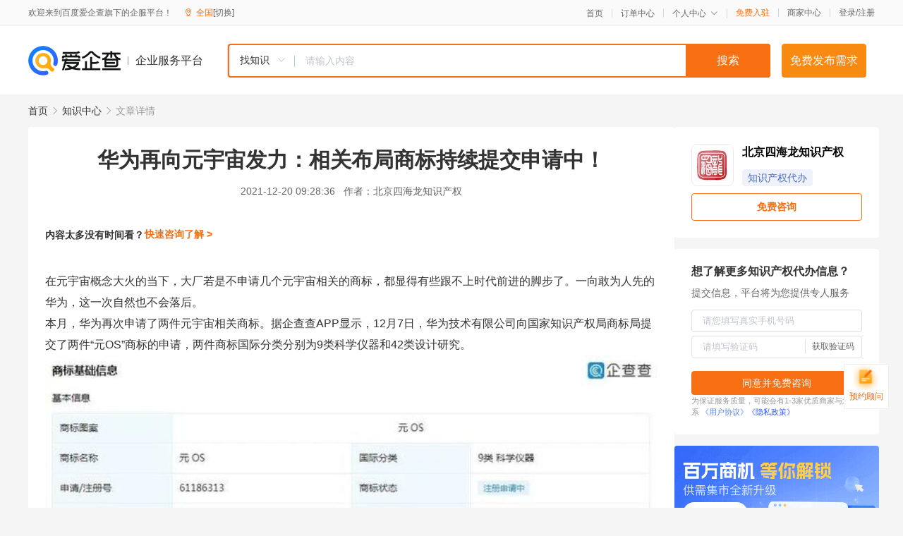

--- FILE ---
content_type: text/html; charset=UTF-8
request_url: https://yiqifu.baidu.com/cknowledge_10044971445
body_size: 6158
content:
<!DOCTYPE html><html><head><meta charset="UTF-8">  <title>华为再向元宇宙发力：相关布局商标持续提交申请中！-知识产权代办-爱企查企业服务平台</title>   <meta name="keywords" content="华为再向元宇宙发力：相关布局商标持续提交申请中！,知识产权代办,版权,知识产权,知识产权代办资讯信息">   <meta name="description" content="北京四海龙知识产权为您提供与华为再向元宇宙发力：相关布局商标持续提交申请中！相关的文章内容,在元宇宙概念大火的当下，大厂若是不申请几个元宇宙相关的商标，都显得有些跟不上时代前进的脚步了。一向敢为人先的华为，这一次自然也不会落后。本月，华为再次申请了两件元宇宙相关商标。据企查查APP显示，12...查找更多优质文章内容，请关注爱企查企业服务平台。">  <meta http-equiv="X-UA-Compatible" content="IE=edge"><meta name="referrer" content="no-referrer-when-downgrade"><link rel="pre-connect" href="//qifu-pub.bj.bcebos.com/"><link rel="dns-prefetch" href="//qifu-pub.bj.bcebos.com/"><link rel="dns-prefetch" href="//ts.bdimg.com"><link rel="dns-prefetch" href="//himg.bdimg.com"><link rel="shortcut icon" href="//xinpub.cdn.bcebos.com/static/favicon.ico" type="image/x-icon">  <script type="text/javascript" src="//passport.baidu.com/passApi/js/uni_login_wrapper.js"></script><script src="https://xin-static.cdn.bcebos.com/law-m/js/template.js"></script> <link href="//xinpub.cdn.bcebos.com/aiqifu/static/1748572627/css/vendors.95232eab35f.css" rel="stylesheet"><link href="//xinpub.cdn.bcebos.com/aiqifu/static/1748572627/css/cknowledgedetail.f54973436a7.css" rel="stylesheet"> <script>/* eslint-disable */
        // 添加百度统计
        var _hmt = _hmt || [];
        (function () {
            var hm = document.createElement('script');
            hm.src = '//hm.baidu.com/hm.js?37e1bd75d9c0b74f7b4a8ba07566c281';
            hm.setAttribute('async', 'async');
            hm.setAttribute('defer', 'defer');
            var s = document.getElementsByTagName('script')[0];
            s.parentNode.insertBefore(hm, s);
        })();</script></head><body><div id="app">  </div><script>/* eslint-disable */  window.pageData = {"isLogin":0,"userName":null,"casapi":null,"passapi":"\/\/passport.baidu.com\/passApi\/js\/uni_login_wrapper.js","logoutUrl":"https:\/\/yiqifu.baidu.com\/\/cusercenter\/logout","logintype":0,"userPhoto":"https:\/\/himg.bdimg.com\/sys\/portrait\/item\/default.jpg","homePage":"https:\/\/yiqifu.baidu.com","passDomain":"https:\/\/passport.baidu.com","version":"V1.0.33","detail":{"id":"10044971445","onlineStatus":"1","title":"\u534e\u4e3a\u518d\u5411\u5143\u5b87\u5b99\u53d1\u529b\uff1a\u76f8\u5173\u5e03\u5c40\u5546\u6807\u6301\u7eed\u63d0\u4ea4\u7533\u8bf7\u4e2d\uff01","author":"\u5317\u4eac\u56db\u6d77\u9f99\u77e5\u8bc6\u4ea7\u6743","logo":"https:\/\/qifu-pub.bj.bcebos.com\/datapic\/fb9d706c5ffed8399008aebed677cd51_fullsize.jpg","shopLink":"","publishTime":"2021-12-20 09:28:36","content":"<p style=\"margin-top: 0px;margin-bottom: 0px;padding: 0px;outline: 0px;clear: both;min-height: 1em;vertical-align: inherit;box-sizing: border-box;overflow-wrap: break-word\" data-from-paste=\"1\"><span style=\"margin: 0px;padding: 0px;outline: 0px;box-sizing: border-box;overflow-wrap: break-word\" data-from-paste=\"1\" data-diagnose-id=\"5805f72491817e236276f5c8d6b83f8b\">\u5728\u5143\u5b87\u5b99\u6982\u5ff5\u5927\u706b\u7684\u5f53\u4e0b\uff0c\u5927\u5382\u82e5\u662f\u4e0d\u7533\u8bf7\u51e0\u4e2a\u5143\u5b87\u5b99\u76f8\u5173\u7684\u5546\u6807\uff0c\u90fd\u663e\u5f97\u6709\u4e9b\u8ddf\u4e0d\u4e0a\u65f6\u4ee3\u524d\u8fdb\u7684\u811a\u6b65\u4e86\u3002\u4e00\u5411\u6562\u4e3a\u4eba\u5148\u7684\u534e\u4e3a\uff0c\u8fd9\u4e00\u6b21\u81ea\u7136\u4e5f\u4e0d\u4f1a\u843d\u540e\u3002<\/span><\/p><p style=\"margin-top: 0px;margin-bottom: 0px;padding: 0px;outline: 0px;clear: both;min-height: 1em;vertical-align: inherit;box-sizing: border-box;overflow-wrap: break-word\" data-from-paste=\"1\"><span style=\"margin: 0px;padding: 0px;outline: 0px;box-sizing: border-box;overflow-wrap: break-word\" data-from-paste=\"1\" data-diagnose-id=\"ba4cbbcd9a8de3efd6702cbf388887fd\">\u672c\u6708\uff0c\u534e\u4e3a\u518d\u6b21\u7533\u8bf7\u4e86\u4e24\u4ef6\u5143\u5b87\u5b99\u76f8\u5173\u5546\u6807\u3002\u636e\u4f01\u67e5\u67e5APP\u663e\u793a\uff0c12\u67087\u65e5\uff0c\u534e\u4e3a\u6280\u672f\u6709\u9650\u516c\u53f8\u5411\u56fd\u5bb6\u77e5\u8bc6\u4ea7\u6743\u5c40\u5546\u6807\u5c40\u63d0\u4ea4\u4e86\u4e24\u4ef6\u201c\u5143OS\u201d\u5546\u6807\u7684\u7533\u8bf7\uff0c\u4e24\u4ef6\u5546\u6807\u56fd\u9645\u5206\u7c7b\u5206\u522b\u4e3a9\u7c7b\u79d1\u5b66\u4eea\u5668\u548c42\u7c7b\u8bbe\u8ba1\u7814\u7a76\u3002<\/span><\/p><p><img src=\"https:\/\/qifu-pub.bj.bcebos.com\/datapic\/88ffee24ec0839ba60c2a0208ea86932_fullsize.jpg\"><\/p><p style=\"margin-top: 0px;margin-bottom: 0px;padding: 0px;outline: 0px;clear: both;min-height: 1em;vertical-align: inherit;box-sizing: border-box;overflow-wrap: break-word\" data-from-paste=\"1\"><span style=\"margin: 0px;padding: 0px;outline: 0px;box-sizing: border-box;overflow-wrap: break-word\" data-from-paste=\"1\" data-diagnose-id=\"8a4d5036b8703548710c4fd22952c292\">\u4e0a\u4e2a\u6708\u534e\u4e3a\u6280\u672f\u6709\u9650\u516c\u53f8\u7533\u8bf7\u7684\u4e00\u6279\u5546\u6807\u4e2d\uff0c\u8fd8\u51fa\u73b0\u4e86\u4e00\u4e9b\u4e0e\u5143\u5b87\u5b99\u76f8\u5173\u7684\u5546\u6807\uff1a\u5982\u201cHUAWEI METAFUNCTION\u201d\u201cHUAWEI METASERVERLESS\u201d\uff0c\u5176\u4e2d\u90fd\u542b\u6709\u201c\u5143\u5b87\u5b99\u201d\u7684\u82f1\u6587\u5355\u8bcd\u201cMETA\u201d\uff0c\u6211\u4eec\u53ef\u4ee5\u7b80\u5355\u7406\u89e3\u4e3a\u534e\u4e3a\u7684\u5143\u5b87\u5b99\u4e91\u670d\u52a1\u3002<\/span><\/p><p style=\"margin-top: 0px;margin-bottom: 0px;padding: 0px;outline: 0px;clear: both;min-height: 1em;vertical-align: inherit;box-sizing: border-box;overflow-wrap: break-word\" data-from-paste=\"1\"><span style=\"margin: 0px;padding: 0px;outline: 0px;box-sizing: border-box;overflow-wrap: break-word\" data-from-paste=\"1\" data-diagnose-id=\"ac95b03ad07f187bcf057a1c5db1aeae\">\u534e\u4e3a\u5173\u8054\u7684\u53e6\u4e00\u5bb6\u534e\u4e3a\u4e91\u8ba1\u7b97\u6280\u672f\u6709\u9650\u516c\u53f8\uff0c\u5728\u4e0a\u4e2a\u670825\u65e5\u4e5f\u7533\u8bf7\u4e86\u4e00\u4ef6\u540d\u4e3a\u201cMETAMEDIA\u201d\u7684\u5546\u6807\uff0c\u5546\u6807\u56fd\u9645\u5206\u7c7b\u4e3a\u8bbe\u8ba1\u7814\u7a76\u3002<\/span><\/p><p><img src=\"https:\/\/qifu-pub.bj.bcebos.com\/datapic\/761c6be83377bf5e8affeaae51ed5ac5_fullsize.jpg\"><\/p><p style=\"margin-top: 0px;margin-bottom: 0px;padding: 0px;outline: 0px;clear: both;min-height: 1em;vertical-align: inherit;box-sizing: border-box;overflow-wrap: break-word\" data-from-paste=\"1\"><span style=\"margin: 0px;padding: 0px;outline: 0px;box-sizing: border-box;overflow-wrap: break-word\" data-from-paste=\"1\" data-diagnose-id=\"667c142ac64e3f0da9c9395befcfda5c\">\u5176\u5b9e\uff0c\u65e9\u57282020\u5e74\uff0c\u5728\u5546\u6807\u65b9\u9762\uff0c\u534e\u4e3a\u5c31\u5df2\u7ecf\u5f00\u59cb\u5c55\u5f00\u5e03\u5c40\u4e86\uff0c\u4ece\u201c\u5143\u80fd\u529b\u201d\u201c\u5143\u670d\u52a1\u201d\u201c\u5143\u7a0b\u5e8f\u201d\uff0c\u518d\u5230\u201cMETA STUDIO\u201d\u201cMETA AAU\u201d\u201cMETA MASSIVE MIMO\u201d\uff0c\u5143\u5b87\u5b99\u7684\u6982\u5ff5\uff0c\u4ee5\u201c\u5143\u201d\u548c\u201cMETA\u201d\u7684\u5f62\u5f0f\u51fa\u73b0\u5728\u534e\u4e3a\u6ce8\u518c\u7684\u5546\u6807\u5217\u8868\u4e2d\u3002<\/span><\/p><p style=\"margin-top: 0px;margin-bottom: 0px;padding: 0px;outline: 0px;clear: both;min-height: 1em;vertical-align: inherit;box-sizing: border-box;overflow-wrap: break-word\" data-from-paste=\"1\"><span style=\"margin: 0px;padding: 0px;outline: 0px;box-sizing: border-box;overflow-wrap: break-word\" data-from-paste=\"1\" data-diagnose-id=\"2596899934120a937fd96b4ebffcd19e\">\u9664\u4e86\u5546\u6807\u5e03\u5c40\uff0c\u534e\u4e3a\u5728\u5143\u5b87\u5b99\u65b9\u9762\u4e5f\u65e9\u5c31\u5f00\u59cb\u5168\u9762\u53d1\u529b\u4e86\u3002<\/span><\/p><p><img src=\"https:\/\/qifu-pub.bj.bcebos.com\/datapic\/d990677cf071b69be4bd2863d0f0d67b_fullsize.jpg\"><\/p><p style=\"margin-top: 0px;margin-bottom: 0px;padding: 0px;outline: 0px;clear: both;min-height: 1em;vertical-align: inherit;box-sizing: border-box;overflow-wrap: break-word\" data-from-paste=\"1\"><span style=\"margin: 0px;padding: 0px;outline: 0px;box-sizing: border-box;overflow-wrap: break-word\" data-from-paste=\"1\" data-diagnose-id=\"dcc8c317aeea1d6da9260a5ebd6d35c6\">\u5728VR\u9886\u57df\uff0c\u534e\u4e3a\u62e5\u6709\u4e00\u5b9a\u7684\u6280\u672f\u79ef\u7d2f\uff0c\u5df2\u7ecf\u53d1\u5e03\u4e86\u51e0\u6b3eVR\u8bbe\u5907\uff0c\u8b6c\u5982\u572811\u6708\u83b7\u5f97\u201c\u53cc\u6a21\u5f0f\u8033\u673a\u201d\u4e13\u5229\u6388\u6743\uff0c\u8be5\u4e13\u5229\u6458\u8981\u663e\u793a\uff0c\u53cc\u6a21\u5f0fVR\u548cAR\u8033\u673a\u5305\u62ec\u5934\u90e8\u8fde\u63a5\u88c5\u7f6e\u3001\u8fde\u63a5\u88c5\u7f6e\u7684\u4e3b\u6846\u67b6\u548c\u67a2\u8f74\u6846\u67b6\uff08\u5305\u62ec\u652f\u67b6\u3001\u53cd\u5c04\u5c4f\uff09\u3002<\/span><\/p><p style=\"margin-top: 0px;margin-bottom: 0px;padding: 0px;outline: 0px;clear: both;min-height: 1em;vertical-align: inherit;box-sizing: border-box;overflow-wrap: break-word\" data-from-paste=\"1\"><span style=\"margin: 0px;padding: 0px;outline: 0px;box-sizing: border-box;overflow-wrap: break-word\" data-from-paste=\"1\" data-diagnose-id=\"0f33faf9aa999a3d396d8777cc5ca9c4\">\u6b64\u524d\uff0c\u534e\u4e3a\u8fd8\u53d1\u5e03\u4e86\u57fa\u4e8e\u865a\u5b9e\u878d\u5408\u6280\u672fCyberverse\uff08\u6cb3\u56fe\uff09\u7684AR\u4ea4\u4e92\u4f53\u9a8cApp\u661f\u5149\u5de8\u5854\u3002\u661f\u5149\u5de8\u5854\u63d0\u4f9b\u4e86\u591a\u79cdLBS AR\u73a9\u6cd5\uff0c\u53c2\u4e0e\u8005\u8fdb\u5165App\u53ef\u4ee5\u770b\u5230\u4e00\u4e2a\u865a\u5b9e\u878d\u5408\u7684\u4e16\u754c\u3002\u6709\u5a92\u4f53\u79f0\uff0c\u661f\u5149\u5de8\u5854\u53ef\u80fd\u5c31\u662f\u672a\u6765\u534e\u4e3a\u5143\u5b87\u5b99\u7684\u96cf\u5f62\u3002<\/span><\/p><p><img src=\"https:\/\/qifu-pub.bj.bcebos.com\/datapic\/5224e3acbe0f3b6fc64c4011211c8df9_fullsize.jpg\"><\/p><p style=\"margin-top: 0px;margin-bottom: 0px;padding: 0px;outline: 0px;clear: both;min-height: 1em;vertical-align: inherit;box-sizing: border-box;overflow-wrap: break-word\" data-from-paste=\"1\"><span style=\"margin: 0px;padding: 0px;outline: 0px;box-sizing: border-box;overflow-wrap: break-word\" data-from-paste=\"1\" data-diagnose-id=\"b4f3b0c35fe04f18c884dcd3952f5893\">\u968f\u7740\u534e\u4e3a\u516c\u53f8\u7684\u91cd\u78c5\u52a0\u5165\u53caVR\/AR\u4ea7\u4e1a\u7684\u94fe\u65e5\u8d8b\u6210\u719f\uff0c\u5143\u5b87\u5b99\u751f\u6001\u6709\u671b\u52a0\u901f\u53d1\u5c55\uff0c\u4ea7\u4e1a\u94fe\u76f8\u5173\u516c\u53f8\u4e5f\u5c06\u8fce\u6765\u66f4\u591a\u673a\u9047\u3002<\/span><\/p><p style=\"margin-top: 0px;margin-bottom: 0px;padding: 0px;outline: 0px;clear: both;min-height: 1em;vertical-align: inherit;box-sizing: border-box;overflow-wrap: break-word\" data-from-paste=\"1\"><span style=\"margin: 0px;padding: 0px;outline: 0px;box-sizing: border-box;overflow-wrap: break-word\" data-from-paste=\"1\" data-diagnose-id=\"e96f60c5449a0a6c5234d9e194443b66\">\u8d85\u56fe\u8f6f\u4ef6\u4e5f\u662f\u534e\u4e3a\u7684\u91cd\u8981\u5408\u4f5c\u4f19\u4f34\u4e4b\u4e00\uff0c\u516c\u53f8\u6709\u4e13\u95e8\u56e2\u961f\u5bf9\u63a5\u534e\u4e3a\u7684\u4e1a\u52a1\u9700\u6c42\uff0c\u6b63\u8fdb\u4e00\u6b65\u52a0\u5f3a\u6280\u672f\u521b\u65b0\u548c\u4ea7\u54c1\u5b8c\u5584\uff0c\u4e5f\u5728\u79ef\u6781\u52a0\u5f3a\u5143\u5b87\u5b99\u7684\u7814\u7a76\u3002<\/span><\/p><p><img src=\"https:\/\/qifu-pub.bj.bcebos.com\/datapic\/90f5d0e854cfd65c6dc5b9d7bdd5a65c_fullsize.jpg\"><\/p><p style=\"margin-top: 0px;margin-bottom: 0px;padding: 0px;outline: 0px;clear: both;min-height: 1em;vertical-align: inherit;box-sizing: border-box;overflow-wrap: break-word\" data-from-paste=\"1\"><span style=\"margin: 0px;padding: 0px;outline: 0px;box-sizing: border-box;overflow-wrap: break-word\" data-from-paste=\"1\" data-diagnose-id=\"0918e70c0a70ef22569e0c88023c043d\">11\u6708\u5e95\uff0c\u6e38\u620f\u516c\u53f8\u5b8c\u7f8e\u4e16\u754c\u5728\u56de\u7b54\u6295\u8d44\u8005\u7684\u63d0\u95ee\u65f6\uff0c\u4e5f\u63d0\u5230\u5df2\u4e0e\u534e\u4e3a\u9e3f\u8499\u667a\u80fd\u7ec8\u7aef\u7cfb\u7edf\u8fbe\u6210\u6218\u7565\u5408\u4f5c\uff0c\u516c\u53f8\u81ea\u7814\u7684ERA\u5f15\u64ce\u5c06\u643a\u624b\u534e\u4e3a\u9e3f\u8499\u667a\u80fd\u7ec8\u7aef\u7cfb\u7edf\uff0c\u57285G\u65f6\u4ee3\u6e38\u620f\u9886\u57df\u8fdb\u884c\u66f4\u6df1\u5c42\u6b21\u7684\u63a2\u7d22\u4e0e\u5e03\u5c40\u3002<\/span><\/p><p style=\"margin-top: 0px;margin-bottom: 0px;padding: 0px;outline: 0px;clear: both;min-height: 1em;vertical-align: inherit;box-sizing: border-box;overflow-wrap: break-word\" data-from-paste=\"1\"><span style=\"margin: 0px;padding: 0px;outline: 0px;box-sizing: border-box;overflow-wrap: break-word\" data-from-paste=\"1\" data-diagnose-id=\"1e719996c2677b818463d26585fcaef7\">\u6b64\u65f6\u5165\u5c40\u5143\u5b87\u5b99\uff0c\u4e3a\u672a\u6765\u6392\u5175\u5e03\u9635\uff0c\u5341\u5206\u7b26\u5408\u534e\u4e3a\u7684\u4e00\u8d2f\u4f5c\u98ce\u3002\u4e0d\u51fa\u610f\u5916\u7684\u8bdd\uff0c\u534e\u4e3a\u6700\u65b0\u7533\u8bf7\u7684\u5546\u6807\u201c\u5143OS\u201d\u5c06\u662f\u534e\u4e3a\u7814\u53d1\u7684\u5143\u5b87\u5b99\u8bbe\u5907\u53ca\u7cfb\u7edf\uff0c\u6216\u662f\u672a\u6765\u8fde\u63a5\u534e\u4e3a\u4e0e\u5143\u5b87\u5b99\u7684\u5a92\u4ecb\u3002\u800c\u534e\u4e3a\u51ed\u501f\u6781\u9ad8\u7684\u77e5\u8bc6\u4ea7\u6743\u4fdd\u62a4\u610f\u8bc6\uff0c\u53ca\u65f6\u5c06\u5546\u6807\u63d0\u4ea4\u4e86\u6ce8\u518c\u7533\u8bf7\u7684\u884c\u4e3a\uff0c\u4e5f\u503c\u5f97\u6bcf\u4e2a\u60f3\u8981\u5165\u5c40\u5143\u5b87\u5b99\u7684\u4f01\u4e1a\u501f\u9274\u3002<\/span><\/p><p style=\"vertical-align: inherit\" data-from-paste=\"1\"><span style=\"caret-color: rgb(255, 0, 0)\" data-from-paste=\"1\" data-diagnose-id=\"097e0108095baff5ef5fceb2b140b90b\">[\u6e29\u99a8\u63d0\u793a]\u6587\u4e2d\u90e8\u5206\u56fe\u7247\u53ca\u7d20\u6750\u6765\u6e90\u7f51\u7edc\uff0c\u7248\u6743\u5f52\u5c5e\u539f\u4f5c\u8005\uff0c\u82e5\u6709\u4e0d\u59a5\uff0c\u8bf7\u8054\u7cfb\u544a\u77e5\u4fee\u6539\u6216\u5220\u9664\uff0c\u8c22\u8c22\uff01<\/span><\/p><br><p>\u5185\u5bb9\u6765\u81ea\u767e\u5bb6\u53f7&nbsp<a href='http:\/\/baijiahao.baidu.com\/s?id=1719626582920348659'>\u67e5\u770b\u539f\u6587<\/a><\/p>","summarization":"\u5728\u5143\u5b87\u5b99\u6982\u5ff5\u5927\u706b\u7684\u5f53\u4e0b\uff0c\u5927\u5382\u82e5\u662f\u4e0d\u7533\u8bf7\u51e0\u4e2a\u5143\u5b87\u5b99\u76f8\u5173\u7684\u5546\u6807\uff0c\u90fd\u663e\u5f97\u6709\u4e9b\u8ddf\u4e0d\u4e0a\u65f6\u4ee3\u524d\u8fdb\u7684\u811a\u6b65\u4e86\u3002\u4e00\u5411\u6562\u4e3a\u4eba\u5148\u7684\u534e\u4e3a\uff0c\u8fd9\u4e00\u6b21\u81ea\u7136\u4e5f\u4e0d\u4f1a\u843d\u540e\u3002\u672c\u6708\uff0c\u534e\u4e3a\u518d\u6b21\u7533\u8bf7\u4e86\u4e24\u4ef6\u5143\u5b87\u5b99\u76f8\u5173\u5546\u6807\u3002\u636e\u4f01\u67e5\u67e5APP\u663e\u793a\uff0c12\u67087\u65e5\uff0c\u534e\u4e3a\u6280\u672f\u6709\u9650\u516c\u53f8\u5411\u56fd\u5bb6\u77e5\u8bc6\u4ea7\u6743\u5c40\u5546\u6807\u5c40\u63d0\u4ea4\u4e86\u4e24\u4ef6\u201c\u5143OS\u201d\u5546\u6807\u7684\u7533\u8bf7\uff0c\u4e24\u4ef6\u5546\u6807\u56fd\u9645\u5206\u7c7b\u5206\u522b\u4e3a9\u7c7b\u79d1\u5b66\u4eea\u5668\u548c42\u7c7b\u8bbe\u8ba1\u7814\u7a76\u3002\u4e0a\u4e2a\u6708\u534e\u4e3a\u6280\u672f\u6709\u9650\u516c\u53f8\u7533\u8bf7\u7684\u4e00\u6279\u5546\u6807\u4e2d\uff0c\u8fd8\u51fa\u73b0\u4e86\u4e00\u4e9b\u4e0e\u5143\u5b87\u5b99\u76f8\u5173\u7684\u5546\u6807\uff1a\u5982\u201cHUAWEI METAFUNCTION\u201d\u201cHUAWEI METASERVERLESS\u201d\uff0c\u5176\u4e2d\u90fd\u542b\u6709\u201c\u5143\u5b87\u5b99\u201d\u7684\u82f1\u6587\u5355\u8bcd\u201cMETA\u201d\uff0c\u6211\u4eec\u53ef\u4ee5\u7b80\u5355\u7406\u89e3\u4e3a\u534e\u4e3a\u7684\u5143\u5b87\u5b99\u4e91\u670d\u52a1\u3002\u6b64\u65f6\u5165\u5c40\u5143\u5b87\u5b99\uff0c\u4e3a\u672a\u6765\u6392\u5175\u5e03\u9635\uff0c\u5341\u5206\u7b26\u5408\u534e\u4e3a\u7684\u4e00\u8d2f\u4f5c\u98ce\u3002\u4e0d\u51fa\u610f\u5916\u7684\u8bdd\uff0c\u534e\u4e3a\u6700\u65b0\u7533\u8bf7\u7684\u5546\u6807\u201c\u5143OS\u201d\u5c06\u662f\u534e\u4e3a\u7814\u53d1\u7684\u5143\u5b87\u5b99\u8bbe\u5907\u53ca\u7cfb\u7edf\uff0c\u6216\u662f\u672a\u6765\u8fde\u63a5\u534e\u4e3a\u4e0e\u5143\u5b87\u5b99\u7684\u5a92\u4ecb\u3002\u800c\u534e\u4e3a\u51ed\u501f\u6781\u9ad8\u7684\u77e5\u8bc6\u4ea7\u6743\u4fdd\u62a4\u610f\u8bc6\uff0c\u53ca\u65f6\u5c06\u5546\u6807\u63d0\u4ea4\u4e86\u6ce8\u518c\u7533\u8bf7\u7684\u884c\u4e3a\uff0c\u4e5f\u503c\u5f97\u6bcf\u4e2a\u60f3\u8981\u5165\u5c40\u5143\u5b87\u5b99\u7684\u4f01\u4e1a\u501f\u9274\u3002","poster":"","shopId":0,"isVip":0,"topics":"","version":1694430225807,"video":"","videoPoster":"","thirdIds":["93100"],"keywords":["\u534e\u4e3a","\u5546\u6807","\u5e03\u5c40","\u5143\u5b87\u5b99"],"source":3,"hasPhone":false,"disclaimer":"<p>\u4f01\u4e1a\u670d\u52a1\u5e73\u53f0\u6e29\u99a8\u63d0\u793a<\/p>\n        <p>\u4ee5\u4e0a\u77e5\u8bc6\u5185\u5bb9\u6765\u81ea\u4e8e\u767e\u5bb6\u53f7\uff0c\u8bf7\u67e5\u770b\u539f\u6587<\/p>\n        <p>\u5982\u60a8\u53d1\u73b0\u9875\u9762\u6709\u4efb\u4f55\u8fdd\u6cd5\u6216\u4fb5\u6743\u4fe1\u606f\uff0c\u8bf7\u63d0\u4f9b\u76f8\u5173\u6750\u6599\u81f3\u90ae\u7bb1ext_qfhelp@baidu.com\uff0c\u6211\u4eec\u4f1a\u53ca\u65f6\u6838\u67e5\u5904\u7406\u5e76\u56de\u590d\u3002<\/p>","tags":[],"company":"","authorTags":["\u77e5\u8bc6\u4ea7\u6743\u4ee3\u529e","\u77e5\u8bc6\u4ea7\u6743"],"articleMore":[{"id":"10860333907","title":"\u5f00\u53d1\u533a\u5e02\u573a\u76d1\u7ba1\u5206\u5c40\u5f00\u5c55\u77e5\u8bc6\u4ea7\u6743\u5ba3\u4f20\u5468\u6d3b\u52a8"},{"id":"10005333898","title":"\u7ed9\u4e2d\u5c0f\u4f01\u4e1a\u66f4\u591a\u7684\u673a\u4f1a\uff1f\u817e\u8baf\u97f3\u4e50\u7248\u6743\u4e8b\u4ef6\uff0c\u53ef\u4ee5\u4f5c\u4e3a\u53cd\u5784\u65ad\u7684\u53c2\u8003"},{"id":"10170433420","title":"\u201c\u8336\u989c\u89c2\u8272\u201d\u4e3a\u4f55\u8f93\u4e86\u5546\u6807\u5b98\u53f8"},{"id":"10130433480","title":"\u4e58\u98ce\u7834\u6d6a\u7684\u59d0\u59d0\u5546\u6807\u88ab\u62a2\u6ce8\uff0c\u7efc\u827a\u62a2\u6ce8\u5df2\u7ecf\u6210\u4e3a\u5e38\u6001"},{"id":"10032433551","title":"\u5170\u5dde\u65b0\u533a\u6cd5\u9662\u529e\u7ed3\u9996\u6279\u77e5\u8bc6\u4ea7\u6743\u6848\u4ef6"},{"id":"10042533509","title":"\u77e5\u8bc6\u4ea7\u6743\u4fdd\u62a4\u201c\u4eae\u6210\u7ee9\u201d\u4e13\u5229\u5bc6\u96c6\u578b\u4ea7\u4e1a\u6210\u91cd\u70b9"},{"id":"10032233481","title":"\u8fd9\u6837\u7684\u77e5\u8bc6\u4ea7\u6743\u8d28\u62bc\uff0c\u8d37\u4e862.1\u4ebf\u5143\uff01"},{"id":"10120333660","title":"\u521b\u65b0\u578b\u4f01\u4e1a\u662f\u4ec0\u4e48\uff1f\u521b\u65b0\u578b\u4f01\u4e1a\u8ba4\u5b9a\u6807\u51c6\u6709\u54ea\u4e9b\uff1f"},{"id":"16300333616","title":"[\u946b\u5f6d\u77e5\u8bc6\u4ea7\u6743\u4e2d\u5fc3]ptc\u4e13\u5229\u68c0\u7d22\u7528\u65f6\u5927\u6982\u9700\u8981\u591a\u4e45"}],"thirdName":"\u77e5\u8bc6\u4ea7\u6743\u4ee3\u529e"},"address":{"id":"100000","addrName":"\u5168\u56fd"},"result":{"title":"\u534e\u4e3a\u518d\u5411\u5143\u5b87\u5b99\u53d1\u529b\uff1a\u76f8\u5173\u5e03\u5c40\u5546\u6807\u6301\u7eed\u63d0\u4ea4\u7533\u8bf7\u4e2d\uff01-\u77e5\u8bc6\u4ea7\u6743\u4ee3\u529e-\u7231\u4f01\u67e5\u4f01\u4e1a\u670d\u52a1\u5e73\u53f0","keywords":"\u534e\u4e3a\u518d\u5411\u5143\u5b87\u5b99\u53d1\u529b\uff1a\u76f8\u5173\u5e03\u5c40\u5546\u6807\u6301\u7eed\u63d0\u4ea4\u7533\u8bf7\u4e2d\uff01,\u77e5\u8bc6\u4ea7\u6743\u4ee3\u529e,\u7248\u6743,\u77e5\u8bc6\u4ea7\u6743,\u77e5\u8bc6\u4ea7\u6743\u4ee3\u529e\u8d44\u8baf\u4fe1\u606f","description":"\u5317\u4eac\u56db\u6d77\u9f99\u77e5\u8bc6\u4ea7\u6743\u4e3a\u60a8\u63d0\u4f9b\u4e0e\u534e\u4e3a\u518d\u5411\u5143\u5b87\u5b99\u53d1\u529b\uff1a\u76f8\u5173\u5e03\u5c40\u5546\u6807\u6301\u7eed\u63d0\u4ea4\u7533\u8bf7\u4e2d\uff01\u76f8\u5173\u7684\u6587\u7ae0\u5185\u5bb9,\u5728\u5143\u5b87\u5b99\u6982\u5ff5\u5927\u706b\u7684\u5f53\u4e0b\uff0c\u5927\u5382\u82e5\u662f\u4e0d\u7533\u8bf7\u51e0\u4e2a\u5143\u5b87\u5b99\u76f8\u5173\u7684\u5546\u6807\uff0c\u90fd\u663e\u5f97\u6709\u4e9b\u8ddf\u4e0d\u4e0a\u65f6\u4ee3\u524d\u8fdb\u7684\u811a\u6b65\u4e86\u3002\u4e00\u5411\u6562\u4e3a\u4eba\u5148\u7684\u534e\u4e3a\uff0c\u8fd9\u4e00\u6b21\u81ea\u7136\u4e5f\u4e0d\u4f1a\u843d\u540e\u3002\u672c\u6708\uff0c\u534e\u4e3a\u518d\u6b21\u7533\u8bf7\u4e86\u4e24\u4ef6\u5143\u5b87\u5b99\u76f8\u5173\u5546\u6807\u3002\u636e\u4f01\u67e5\u67e5APP\u663e\u793a\uff0c12...\u67e5\u627e\u66f4\u591a\u4f18\u8d28\u6587\u7ae0\u5185\u5bb9\uff0c\u8bf7\u5173\u6ce8\u7231\u4f01\u67e5\u4f01\u4e1a\u670d\u52a1\u5e73\u53f0\u3002"},"hotCates":["\u516c\u53f8\u6ce8\u518c\u670d\u52a1","\u5546\u6807\u6ce8\u518c\u670d\u52a1","\u4ee3\u7406\u8bb0\u8d26\u670d\u52a1","\u5de5\u5546\u53d8\u66f4\u670d\u52a1"]} || {};

        /* eslint-enable */</script> <script src="//xinpub.cdn.bcebos.com/aiqifu/static/1748572627/js/0.a8be39429dd.js"></script><script src="//xinpub.cdn.bcebos.com/aiqifu/static/1748572627/js/cknowledgedetail.5f57be0d119.js"></script> </body></html>